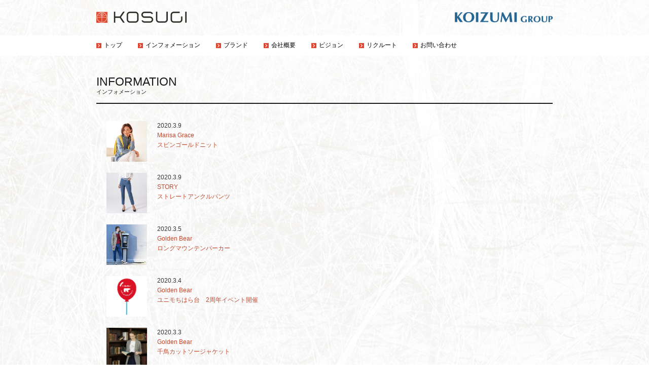

--- FILE ---
content_type: text/css
request_url: https://www.kosugi.jp/common/main1.css?ver=20200930
body_size: 21370
content:
@charset "utf-8";
@import "base.css?ver=20200930_2";

/* Layout
---------------------------------------------*/
h1 {
	width: 900px;
	font-size: 110%;
	font-weight: normal;
	color: #666;
	text-align: right;
	margin: 0 auto;
	padding: 30px 0;
}

h2 {
	font-size: 100%;
	font-weight: bold;
	line-height: 150%;
	color: #333;
	text-align: left;
	padding: 5px 20px;
}

h3 {
	font-size: 95%;
	font-weight: bold;
	line-height: 150%;
	color: #333;
	text-align: left;
	padding: 5px 20px;
}

h4 {
	font-size: 90%;
	font-weight: bold;
	line-height: 150%;
	color: #333;
	text-align: left;
	padding: 5px 20px;
}

h5 {
	font-size: 92%;
	font-weight: normal;
	line-height: 180%;
	color: #000;
	text-align: left;
	padding: 10px 20px;
}

h6 {
	font-size: 85%;
	font-weight: normal;
	line-height: 180%;
	color: #000;
	text-align: left;
	padding: 10px 20px;
}

#container {
	position: relative;
	width: 900px;
	margin: 0 auto;
	padding: 0;
}
@media screen and (max-width: 767px){
	#container {
    width: calc(100% - 30px);
    margin: 0 15px;
    border-top: 1px solid #6a6968;
	}
	#container.recruit-detail #secondary{
		border-top: 0;
	}
}
#container h1 {
	margin: 40px 0 10px 0;
	padding: 0;
}
@media screen and (max-width: 767px){
	#container h1 {
		width: 100%;
		margin-top: 28px;
		text-align: center;
	}
}
#content {
	position: relative;
	width: 900px;
	margin: 0 auto;
	padding-top: 20px;
	text-align: left;
}
@media screen and (max-width: 767px){
	#content {
		width: 100%;
		padding-top: 10px;
	}
}
#content p {
	font-size: 90%;
	line-height: 1.5;
	color: #333;
	text-align: left;
}

#content2 {
	position: relative;
	width: 700px;
	margin: 0 auto;
	padding: 20px 0;
}
@media screen and (max-width: 767px){
	#content2 {
		width: 100%;
	}
}
#content2 p {
	width: 670px;
	font-size: 85%;
	line-height: 150%;
	color: #333;
	text-align: left;
	margin-left: 20px;
	padding: 0 0 10px 20px;
}
@media screen and (max-width: 767px){
	#content2 p {
		width: 100%;
	}
}
.hr {
	width: 700px;
	height: 1px;
	border-top: 1px dotted #999;
	margin: 10px 0;
}
@media screen and (max-width: 767px){
	.hr {
		width: 100%;
	}
}
#primary {
	position: relative;
	float: left;
	width: 570px;
	margin: 0 0 0 20px;
	padding: 0;
}
@media screen and (max-width: 767px){
	#primary {
		width: 100%;
		float: none;
		margin-left: 0;
	}
}
#primary h2 {
	font-size: 95%;
	font-weight: bold;
	line-height: 150%;
	color: #333;
	text-align: left;
	margin: 10px 0;
	padding: 0;
}
#primary p {
	font-size: 90%;
	line-height: 180%;
	color: #333;
	text-align: left;
	margin: 0;
	padding: 0 20px 0 0;
}
@media screen and (max-width: 767px){
	#primary p {
		padding-right: 0;
	}
}
#primary .img {
	margin: 10px 0;
}
#primary .caption {
	font-size: 85%;
	line-height: 150%;
	color: #339;
	text-align: right;
	margin: 5px 0;
	padding: 0;
}
#primary .caption2 {
	font-size: 85%;
	line-height: 150%;
	color: #339;
	text-align: left;
	margin: 5px 0;
	padding: 0;
}

#primary .caption2 p {
	line-height: 150%;
	color: #339;
	text-align: left;
	margin: 5px 0;
	padding: 0;
}

#secondary {
	float: right;
	width: 280px;
	margin: 0;
	padding: 0;
}
@media screen and (max-width: 767px){
	#secondary {
		width: 100%;
		float: none;
		margin-bottom: 30px;
		margin-top: 50px;
	}
}
#secondary p {
	font-size: 87%;
	line-height: 160%;
	color: #333;
	text-align: left;
	border-bottom: 1px dotted #666;
	margin: 0;
	padding: 5px 0;
}
#secondary .side2 {
	font-size: 87%;
	line-height: 160%;
	color: #333;
	text-align: left;
	margin: 0;
	padding: 5px 0 0 0;
}
#secondary .img {
	margin: 20px 0 0 0;
}
@media screen and (max-width: 767px){
	#secondary img{
		width: 100%;
		max-width: 100%;
		height: auto;
	}
	#secondary img.button.only-sp{
		width: auto!important;
		height: 30px!important;
	}
}
#secondary2 {
	float: right;
	width: 280px;
	margin: 0;
	padding: 0;
}
#secondary2 p {
	font-size: 87%;
	line-height: 160%;
	color: #333;
	text-align: left;
	margin: 0;
	padding: 5px 0;
}
#secondary2 .img {
	margin: 20px 0 0 0;
}

#primary2 {
	position: relative;
	float: left;
	width: 600px;
	margin: 0;
	padding: 0;
}
#primary2 .main-img-recruit{
	height: auto;
	width: 590px;
}
@media screen and (max-width: 767px){
	#primary2{
		width: 100%;
		float: none;
	}
	#primary2:not(.vision) {
		margin-top: -16px;
	}
}
#primary2 h2 {
	font-size: 95%;
	font-weight: bold;
	line-height: 150%;
	color: #333;
	text-align: left;
	margin: 15px 0 10px 20px;
	padding: 0;
}
@media screen and (max-width: 767px){
	#primary2 h2 {
		font-size: 14px;
		margin-left: 0;
		margin-bottom: 6px;
		line-height: 1.7;
	}
	#primary2:not(.vision) h2:not(:first-child){
		margin-top: 2px;
	}
	#primary2.recruit{
		margin-top: 30px;
	}
}
#primary2 h3 {
	font-size: 90%;
	font-weight: bold;
	line-height: 150%;
	color: #333;
	text-align: left;
	margin: 40px 0 15px 20px;
	padding: 0;
}
@media screen and (max-width: 767px){
	#primary2 h3 {
		margin-left: 0;
		margin-top: 15px;
	}
	#primary2.vision h3{
    margin-top: 26px;
    margin-bottom: 5px;
	}
}
#primary2 p {
	font-size: 90%;
	line-height: 180%;
	color: #333;
	text-align: left;
	margin: 0;
	padding: 0 20px 0 20px;
}
@media screen and (max-width: 767px){
	#primary2 p {
		padding-left: 0;
		padding-right: 0;
		font-size: 14px;
	}
	#primary2 img:not([src$='title_sp_interviews.png']){
		width: 100%;
		max-width: 100%;
		height: auto;
	}
	#primary2 img[src$='banner_logo_195_60.gif']{
		display: block;
		width: auto;
		height: auto;
		max-width: 100%;
		margin: 0 auto;
	}
	#primary2 img[src$='allow_icon.gif'],
	#primary2 img[src$='spacer.gif']{
		width: auto;
		max-width: 100%;
		height: auto;
	}
	#primary2 img[src$='allow_icon.gif']{
		height: 12px;
	}
}
#primary2 .hr {
	width: 590px;
	height: 1px;
	border-top: 1px solid #666;
	margin: 10px 0;
}
@media screen and (max-width: 767px){
	#primary2 .hr {
		width: 100%;
	}
}

blockquote {
	margin-left: 20px;
	margin-right: 15px;
	background: #eee url(/common/img/quote.gif) no-repeat 10px 10px;
	padding: 25px;
	font-size: 90%;
	font-family: "ヒラギノ角ゴ Pro W3","Hiragino Kaku Gothic Pro",Meiryo,"メイリオ",Helvetica,Sans-Serif;
	text-align: left;
  line-height: 1.5;
}

#primary blockquote p {
  padding: 0;
  font-size: inherit;
  line-height: inherit;
}

@media screen and (max-width: 767px){
	blockquote {
		margin-left: 0;
		margin-right: 0;
		background-size: 15px 15px;
	}
}
/* Recruit Icon------------*/
#primary2 .section {
	clear: both;
	float: left;
	display: inline;
	width: 540px;
	margin-top: 40px;
	margin-left: 20px;
	margin-right: auto;
	margin-bottom: 30px;
	text-align: left;
}
#primary2 .section .title {
	clear: both;
	margin-bottom: 30px;
}
#primary2 .section .fleft {
	float: left;
	width: 245px;
	font-size: 80%;
	font-weight: normal;
	line-height: 160%;
	color: #333;
	text-align: left;
	margin: 0;
}
#primary2 .section .fleft2 {
	float: left;
	width: 295px;
	font-size: 80%;
	font-weight: normal;
	line-height: 160%;
	color: #333;
	text-align: left;
	margin: 0;
}
#primary2 .map {
	margin: 5px 20px;
	overflow: hidden;
}
#primary2 .map iframe{ border: 0; }
@media screen and (max-width: 767px){
	#primary2 .map {
		margin: 5px 0;
		position: relative;
		padding-bottom: 62.5%;
		height: 0;
		overflow: hidden;
	}
	#primary2 .map iframe {
		position: absolute;
		top: 0;
		left: 0;
		width: 100% !important;
		height: 100% !important;
	}
}
/* @end */

.list {
	clear: both;
	width: 680px;
	margin-top: 0;
	margin-left: 20px;
	margin-right: 0;
	margin-bottom: 5px;
}
.list dl {
	width: 20px;
	float:left;
}
.list dl dt {
	padding: 0;
}
.list2 {
	float:left;
	width: 660px;
	margin-bottom: 5px;
}
.list2 dt {
	float: left;
	width: 660px;
	font-size: 85%;
	line-height: 160%;
	color: #333;
	text-align: left;
}
.listline {
	width: 680px;
	height: 1px;
	margin: 10px auto;
	border-bottom: dotted 1px #fff;
}

.pololist {
	clear: both;
	width: 480px;
	margin: 0;
	padding: 10px 0;
}
.pololist dl {
	float:left;
	width: 70px;
	margin-right: 10px;
}
.pololist dl dt {
	padding: 0;
	font-size: 83%;
	line-height: 140%;
	color: #333;
	text-align: left;
}
.pololist2 {
	float:left;
	width: 400px;
	margin-bottom: 2px;
}
.pololist2 dt {
	float: left;
	width: 400px;
	font-size: 83%;
	line-height: 140%;
	color: #333;
	text-align: left;
}

/* info 共通ブロック部分------------*/
.sublist {
	width: 280px;
	margin-top: 10px;
	padding: 0;
}
@media screen and (max-width: 767px){
	.sublist {
		width: 100%;
	}
}
.sublist dl {
	width: 80px;
	float: left;
	padding: 0;
	margin: 0 20px 0 0;
}
.sublist dl dd{
	display: none;
}
.sub dl dt{
	font-size: 85%;
	line-height: 160%;
	color: #333;
	text-align: left;
	margin: 0;
	padding: 0;
}
.sublist2 {
	float: left;
	width: 185px;
}
.sublist2 dt {
	float: left;
	width: 185px;
	font-size: 85%;
	line-height: 160%;
	color: #333;
	text-align: left;
}
.sublist2 dd{
	display: none;
}
.subline {
	clear: both;
	width: 280px;
	height: 1px;
	margin: 10px 0;
	padding-bottom: 10px;
	border-bottom: dotted 1px #999;
}
@media screen and (max-width: 767px){
	.subline {
		width: 100%;
	}
}
@media screen and (max-width: 767px){
	.box-archive-link{
		text-align: right;
		padding-top: 5px;
	}
	.box-archive-link img{
		height: 30px;
	}
}
/* info 共通ブロック部分ここまで------------*/

/* Information Pull down ----*/
.menu {
	position: relative;
	width: 280px;
	height: 30px;
	text-align: left;
	font-size: 80%;
	font-weight: normal;
	height: 1.5em;
	margin-top: 10px;
	margin-left: auto;
	margin-right: auto;
	margin-bottom: 0;
}
#menu1 {
	position:absolute;
	left: 0;
	top: 0;
}
.menu a {
	color: #c5472c;
	background-color: #fff;
	text-decoration: none;
	display: block;
	width: 280px;
	line-height: 1.5em;
}
.menu a:hover {
	background-color: #fc9;
}
.menuhead {
	height: 25px;
	font-size: 110%;
	font-weight: normal;
	padding-top: 5px;
	background-image: url("img/base.png");
	margin-bottom: 5px;
}
.submenu {
	visibility: hidden;
	position: absolute;
	left: 0
}
.submenu a {
	background-color: #fff;
	border-top: solid 1px #fff;
}
.menu span {
	color: #c5e1ed;
	display: none;
}
/* @end */

.popup {
	width: 1280px;
	height: 5660px;
	margin-top: 10px;
	margin-left: auto;
	margin-right: auto;
	margin-bottom: 20px;
	padding: 10px;
	background-color: #fff;
	font-size: 90%;
	line-height: 150%;
	text-align: left;
	color: #333;
}

.comlist {
	clear: both;
	width: 560px;
	margin-top: 10px;
	margin-left: 20px;
	margin-right: 0;
	margin-bottom: 5px;
}
@media screen and (max-width: 767px){
	.comlist {
		width: 100%;
		margin-left: 0;
		margin-top: 0;
		margin-bottom: 0;
	}
}
.comlist dl {
	width: 120px;
	float:left;
}
@media screen and (max-width: 767px){
	.comlist dl {
		width: 100%;
		float: none;
		display: inline-block;
	}
	.comlist dl.comlist2:last-of-type{
		margin-bottom: 0;
	}
}
.comlist dl dt {
	font-size: 85%;
	line-height: 160%;
	color: #333;
	text-align: left;
	padding: 0;
}
.comlist dl dd{ display: none; }
@media screen and (max-width: 767px){
	.comlist dl.comlist2 dt{
		padding-left: 15px;
    margin-top: 5px;
	}
}
.comlist2 {
	float:left;
	width: 440px;
	margin-bottom: 5px;
}
@media screen and (max-width: 767px){
	.comlist2 {
		width: 100%;
	}
}
.comlist2 dt {
	float: left;
	width: 440px;
	font-size: 85%;
	line-height: 160%;
	color: #333;
	text-align: left;
}
@media screen and (max-width: 767px){
	.comlist2 dt {
		width: 100%;
	}
}
.comline-top {
	clear: both;
	width: 560px;
	height: 1px;
	margin-top: 0;
	margin-left: 20px;
	margin-right: 0;
	margin-bottom: 0;
	padding-top: 5px;
	border-top: dotted 1px #999;
}
@media screen and (max-width: 767px){
	.comline-top {
		width: 100%;
		margin-left: 0;
		margin-top: -3px;
	}
}
.comline {
	clear: both;
	width: 560px;
	height: 1px;
	margin-top: 0;
	margin-left: 20px;
	margin-right: 0;
	margin-bottom: 0;
	padding-bottom: 5px;
	border-bottom: dotted 1px #999;
}
@media screen and (max-width: 767px){
	.comline {
		width: 100%;
		margin-left: 0;
		margin-bottom: 5px;
	}
}
/* Info テーブル
-----------------------------------*/
.table_01 {
	width: 100%;
	border-collapse: collapse;
}
.table_01 tr {
	width: 540px;
	padding: 6px;
	text-align: left;
	vertical-align: top;
	background-color: #fff;
	border: none;
}
.table_01 td {
	font-size: 85%;
	color: #333;
	text-align: left;
	padding: 6px;
	background-color: #fff;
	border: none;
}

/* Footer
-----------------------------------*/
#footer {
	clear: both;
	width: 100%;
	background-color: #fff;
	text-align: center;
	margin-top: 80px;
	padding-bottom: 30px;
}
@media screen and (max-width: 767px){
	#footer {
		padding: 0 15px;
		margin-top: 15px;
	}
}
#footer .inner {
	width: 900px;
	margin: 0 auto;
	padding: 30px 0;
}
@media screen and (max-width: 767px){
	#footer .inner {
		width: 100%;
	}
}
#footer .section {
	width: 900px;
	margin: 0 auto;
	padding: 0 0 10px 0;
	text-align: left;
	border-bottom: 1px solid #999;
}
@media screen and (max-width: 767px){
	#footer .section {
		width: 100%;
		border-bottom: 0;
		padding-bottom: 25px;
	}
}
#footer .section ul li {
	margin: 0 20px 30px 0;
	float: left;
	width: 210px;
	font-size: 80%;
	font-weight: normal;
	line-height: 150%;
	color: #fff;
	text-align: left;
}
@media screen and (max-width: 767px){
	#footer .section ul li {
		width: 100%;
		margin-right: 0;
		padding: 0;

	}
	#footer .section ul li img{
		width: 100%;
		max-width: 100%;
		height: auto;
	}
	#footer .section ul li:not(:last-of-type){
		margin-bottom: 15px;
	}
}
#footer .section ul li.last {
	margin-right: 0;
}
@media screen and (max-width: 767px){
	#footer .section ul li.last {
		margin-bottom: 0;
	}
}

#footer .section2 {
	margin: 0 auto;
	width: 900px;
	text-align: left;
	padding: 0 0 10px 0;
}
#footer .section2 p.title{
	font-size: 18px;
	border-bottom: 1px solid #000;
	padding-bottom: 2px;
	margin-bottom: 10px;
}
@media screen and (max-width: 767px){
	#footer .section2 {
		width: 100%;
	}
	#footer .section2 img[src$="gray_line.gif"]{
		display: none;
	}
}
#footer .section2 img[src$="icon01.gif"]{
	height: 12px;
	position: relative;
	top: -2px;
}
#footer .section2 ul li {
	margin: 0 30px 30px 0;
	float: left;
	width: 280px;
	/* height: 275px; */
	font-size: 80%;
	font-weight: normal;
	line-height: 260%;
	color: #fff;
	text-align: left;
	border-bottom: 1px solid #000;
}
@media screen and (max-width: 767px){
	#footer .section2 ul li {
		width: 100%;
	}
	#footer .section2 ul li p{
		display: block;
	}
	#footer .section2 ul li p:not(:last-of-type){
		border-bottom: 1px solid #000;
	}
}
#footer .section2 li a {
	color: #000;
	text-decoration: none;
}
#footer .section2 li a:hover {
	color: #000;
	text-decoration: underline;
}
#footer .section2 ul li.last {
	margin-right: 0;
}

#footer .section .hr {
	width: 280px;
	margin: 0;
	padding: 10px 0;
	border-middle: 1px solid #999;
}

@media screen and (max-width: 767px){
	#footer .section .hr {
		width: 100%;
	}
}
#footer .inner .fleft {
	float: left;
	display: inline;
	width: 300px;
	font-size: 75%;
	font-weight: normal;
	line-height: 140%;
	color: #000;
	text-align: left;
	padding: 10px 0 15px 0;
}
@media screen and (max-width: 767px){
	#footer .inner .fleft {
		width: 100%;
		float: none;
		padding: 20px 0 15px 0;
		display: block;
		text-align: center;
	}
	#footer .inner .fleft br{ display: none; }
}
#footer .inner ul.fright {
	float: right;
}
@media screen and (max-width: 767px){
	#footer .inner ul.fright {
		float: none;
	}
}
#footer .inner ul.fright li {
	float: right;
	display: inline;
	padding: 7px 0 0 0;
}
@media screen and (max-width: 767px){
	#footer .inner ul.fright li {
		float: none;
		display: inline-block;
		padding: 7px 10px 0;
	}
}
#footer p {
	font-size: 100%;
	font-weight: normal;
	line-height: 170%;
	color: #000;
	text-align: left;
	padding-top: 5px;
	padding-bottom: 10px;
}
/* @end */

#footer2 {
	clear: both;
	width: 100%;
	background-color: #4d4d4d;
	text-align: center;
	margin-top: 80px;
	padding-bottom: 55px;
}
#footer2 .inner {
	width: 900px;
	margin: 0 auto;
	padding: 30px 0;
}
@media screen and (max-width: 767px){
	#footer2 .inner {
		width: 100%;
	}
}
#footer2 .section {
	width: 900px;
	margin: 0 auto;
	padding: 0 0 10px 0;
	text-align: left;
}
@media screen and (max-width: 767px){
	#footer2 .section {
		width: 100%;
	}
}
#footer2 .section ul li {
	margin: 0 20px 30px 0;
	float: left;
	width: 210px;
	font-size: 80%;
	font-weight: normal;
	line-height: 150%;
	color: #fff;
	text-align: left;
}
#footer2 .section ul li.last {
	margin-right: 0;
}

#footer2 .section2 {
	margin: 0 auto;
	width: 900px;
	text-align: left;
}
#footer2 .section2 ul li {
	margin: 0 30px 30px 0;
	float: left;
	width: 280px;
	height: 250px;
	font-size: 80%;
	font-weight: normal;
	line-height: 260%;
	color: #fff;
	text-align: left;
	border-bottom: 1px solid #999;
}
#footer2 .section2 li a {
	color: #fff;
	text-decoration: none;
}
#footer2 .section2 li a:hover {
	color: #fff;
	text-decoration: underline;
}
#footer2 .section2 ul li.last {
	margin-right: 0;
}

#footer2 .section .hr {
	width: 280px;
	margin: 0;
	padding: 10px 0;
	border-middle: 1px solid #999;
}

#footer2 .inner .fleft {
	float: left;
	display: inline;
	width: 300px;
	font-size: 75%;
	font-weight: normal;
	line-height: 140%;
	color: #fff;
	text-align: left;
	padding: 10px 0 15px 0;
}
#footer2 .inner ul.fright {
	float: right;
}
#footer2 .inner ul.fright li {
	float: right;
	display: inline;
	padding: 7px 0 0 0;
}

#footer2 p {
	font-size: 100%;
	font-weight: normal;
	line-height: 170%;
	color: #fff;
	text-align: left;
	padding-top: 5px;
	padding-bottom: 10px;
}
/* @end */


ul {
	padding:0;
}
li {
	list-style: none;
	text-align: left;
	margin: 0 auto;
	padding: 5px 0px;
}
.footer {
	width: 100%;
	margin: 0 auto;
	padding: 0;
	text-align: left;
}


/* info
-----------------------------------*/
.sec-info { padding: 4px 20px 30px;}
@media screen and (max-width: 767px){
	.sec-info{
		padding: 4px 0 30px;
	}
}
	.sec-info .list-info { margin-bottom: 95px;}
	@media screen and (max-width: 767px){
		.sec-info .list-info {
			margin-bottom: 32px;
		}
	}
    .sec-info .list-info .item {
      overflow: hidden;
      width: 100%;
      margin-bottom: 22px;
		}
		@media screen and (max-width: 767px){
			.sec-info .list-info .item {
				margin-bottom: 25px;
			}
		}
      .sec-info .list-info .box-image {
        float: left;
        width: 80px;
        margin-right: 20px;
			}
			.sec-info .list-info .box-image img{
				max-width: 100%;
				width: 100%;
				height: auto;
			}
      .sec-info .list-info .box-detail {
        overflow: hidden;
        font-size: 85%;
        line-height: 160%;
        color: #333;
        text-align: left;
			}
			@media screen and (max-width: 767px){
				.sec-info .list-info .box-detail {
					font-size: 14px;
				}
				.sec-info .list-info .box-detail a{
					line-height: 1.9;
					display: inline-block;
    			padding: 3px 0px;
				}
			}
				.sec-info .list-info .box-detail .date { display: block;}

/* pager */
.mod-pager {
  display: -webkit-flex;
  display: -moz-flex;
  display: -ms-flex;
  display: -o-flex;
  display: flex;
  -webkit-justify-content: center;
  justify-content: center;
  color: #333;
  font-size: 16px;
  font-weight: bold;
  line-height: 1.5;
}
@media screen and (max-width: 767px){
	.mod-pager {
		margin-bottom: 11px;
	}
}
  .mod-pager .pagenavi {
    display: -webkit-flex;
    display: -moz-flex;
    display: -ms-flex;
    display: -o-flex;
    display: flex;
    -webkit-justify-content: center;
    justify-content: center;
    color: #333;
    font-size: 16px;
    font-weight: bold;
    line-height: 1.5;
  }
  .mod-pager .pagenavi .page-numbers,
  .mod-pager .pagenavi .dots {
    min-width: 34px;
    padding: 8px 2px;
    border: 1px solid #b5b5b5;
    box-sizing: border-box;
    text-align: center;
    font-size: 11px;
    margin: 0px 2px;
    font-weight: normal;
    color: #b5b5b5;
  }

  .mod-pager .pagenavi .current,
  .mod-pager .pagenavi a.page-numbers:hover {
    background-color: #b5b5b5;
    color: #fff;
    text-decoration: none;
  }
  .mod-pager .pagenavi .prev,
  .mod-pager .pagenavi .next {
    padding-left: 11px;
    padding-right: 11px;
  }
_:-ms-fullscreen, :root .mod-pager .pagenavi .prev,
_:-ms-fullscreen, :root .mod-pager .pagenavi .next {
  padding-top: 13px;
  padding-bottom: 0;
}

/* info-detail
-----------------------------------*/
#primary.sec-info-detail img {}
@media screen and (max-width: 767px){
	#primary.sec-info-detail {
		/* border-bottom: 1px solid #333; */
		margin-bottom: 8px;
	}
}
  #primary.sec-info-detail h2 { margin-bottom: 30px;}
  #primary.sec-info-detail img {
    margin: 10px 0;
		height: auto;
}
	@media screen and (max-width: 767px){
		#primary.sec-info-detail img{
			width: 100%;
			max-width: 100%;
		}
	}
.nav-side-info .box-title {
  overflow: hidden;
  padding-top: 4px;
  padding-bottom: 9px;
  border-bottom: 1px solid #000;
  margin-bottom: 10px;
}
@media screen and (max-width: 767px){
	.nav-side-info .box-title{
		padding-bottom: 12px;
	}
	.nav-side-info .box-title img {
		width: auto!important;
	}
	.nav-side-info .box-title img.title{
		position: relative;
		top: 9px;
	}
}
  .nav-side-info .box-title .title { float: left;}
  .nav-side-info .box-title .button { float: right;}
  .nav-side-info .box-title .button:hover { opacity: 0.7;}

/* 404
-----------------------------------*/
.sec-404 { padding: 40px 0;}
.sec-404 .title-404 {
  text-align: center;
  font-size: 160%;
  margin-bottom: 40px !important;
}
.sec-404 .text-404 { text-align: center !important;}





--- FILE ---
content_type: text/css
request_url: https://www.kosugi.jp/common/base.css?ver=20200930_2
body_size: 12141
content:
@charset "utf-8";

/* Browser Default Initialization
---------------------------------------------*/
*{
	margin:0;
	padding:0;
	zoom:1;
}
/* @end */

@media screen and (max-width: 767px){
	* { box-sizing: border-box; -webkit-box-sizing: border-box;}
}

table {
	border-collapse: collapse;
	border-spacing: 0;
}
fieldset, img {
	border: 0 none;
	vertical-align: middle;
}
li {
	display: inline;
	list-style-type: none;
}
br {
	letter-spacing: 0;
}
h1, h2, h3, h4, h5, h6 {
	font-size: 100%;
	font-weight: normal;
}
img{
	max-width: 100%;
}
/* @end */

/* Basic style
---------------------------------------------*/
.clearfix:after{/*for modern browser*/
	content: ".";
	display: block;
	height: 0px;
	clear: both;
	visibility: hidden;
}
html>/**/body {
	overflow: -moz-scrollbars-vertical;
}
html:first-child body {
	min-height:100%;
	padding-bottom:1px;
}
* html .clearfix {
	display: inline-table;
	/*\*/display:block;/**/
}
.clear_both {
	clear: both;
}
img {
	border: none;
	-ms-interpolation-mode: bicubic;
}

body {
	background: #ffffff;
	color: #333333;
	font: 90%/1.231 Verdana,Arial,"小塚ゴシック Pro R","Kozuka Gothic Pro R","メイリオ","Meiryo","ヒラギノ角ゴ Pro W3","Hiragino Kaku Gothic Pro",sans-serif;
	*font-size:small;
	*font:x-small;
	line-height:1.5;
	text-align:center;
}

a:link { color: #c5472c; text-decoration: none; }
a:visited { color: #c5472c; text-decoration: none; }
a:hover { color: #c5472c ; text-decoration: underline; opacity: 0.8; }

.tx16 { font-size: 16px; line-height: 140%; color: #333; }
.tx14b { font-size: 14px; line-height: 140%; color: #03c; }
.tx14 { font-size: 14px; line-height: 140%; color: #333; }
.tx12r { font-size: 12px; line-height: 150%; color: #c06; }
.tx12 { font-size: 12px; line-height: 150%; color: #333; }
.tx11 { font-size: 11px; line-height: 150%; color: #333; }
.tx10 { font-size: 10px; line-height: 160%; color: #333; }


/* ==========================================================
 style
========================================================== */
.s-fw-n     { font-weight: normal;}
.s-fw-b     { font-weight: bold;}
.s-ta-l     { text-align: left !important;}
.s-ta-c     { text-align: center !important;}
.s-ta-r     { text-align: right !important;}
.s-va-t     { vertical-align: top !important;}
.s-va-m     { vertical-align: middle !important;}
.s-va-b     { vertical-align: bottom !important;}
.s-ov-h     { overflow: hidden;}
.s-clear    { clear: both;}
.s-hide     { display: none;}
.s-txt-hide { text-indent: 100%; white-space: nowrap; overflow: hidden;}
.s-bg-n     { background: none !important;}
.s-bg-gray     { background-color: #f7f7f7 !important;}
.s-mt-00    { margin-top: 0 !important;}
.s-mt-05    { margin-top: 5px !important;}
.s-mt-10    { margin-top: 10px !important;}
.s-mt-15    { margin-top: 15px !important;}
.s-mt-20    { margin-top: 20px !important;}
.s-mt-25    { margin-top: 25px !important;}
.s-mt-30    { margin-top: 30px !important;}
.s-mt-35    { margin-top: 35px !important;}
.s-mt-40    { margin-top: 40px !important;}
.s-mb-00    { margin-bottom: 0 !important;}
.s-mb-05    { margin-bottom: 5px !important;}
.s-mb-10    { margin-bottom: 10px !important;}
.s-mb-15    { margin-bottom: 15px !important;}
.s-mb-20    { margin-bottom: 20px !important;}
.s-mb-25    { margin-bottom: 25px !important;}
.s-mb-30    { margin-bottom: 30px !important;}
.s-mb-35    { margin-bottom: 35px !important;}
.s-mb-40    { margin-bottom: 40px !important;}
.s-ml-00    { margin-left: 0 !important;}
.s-ml-05    { margin-left: 5px !important;}
.s-ml-10    { margin-left: 10px !important;}
.s-ml-15    { margin-left: 15px !important;}
.s-ml-20    { margin-left: 20px !important;}
.s-ml-25    { margin-left: 25px !important;}
.s-ml-30    { margin-left: 30px !important;}
.s-ml-35    { margin-left: 35px !important;}
.s-ml-40    { margin-left: 40px !important;}
.s-mr-00    { margin-right: 0 !important;}
.s-mr-05    { margin-right: 5px !important;}
.s-mr-10    { margin-right: 10px !important;}
.s-mr-15    { margin-right: 15px !important;}
.s-mr-20    { margin-right: 20px !important;}
.s-mr-25    { margin-right: 25px !important;}
.s-mr-30    { margin-right: 30px !important;}
.s-mr-35    { margin-right: 35px !important;}
.s-mr-40    { margin-right: 40px !important;}
.s-fz-50 { font-size: 50px;}
.s-ff-helvetica { font-family: Helvetica, sans-serif;}
.s-no-underline { text-decoration: none !important;}
.s-hover-underline:hover { text-decoration: underline !important;}

/* ==========================================================
 rwd switch
========================================================== */
/* pc
---------------------------------------------------------- */
.only-pc {}
.only-tb,
.only-sp,
.no-pc { display: none !important;}
.no-tb {}
.no-sp {}
/* tb
---------------------------------------------------------- */
/* @media screen and (max-width: 767px) {
.only-pc,
.no-tb    { display: none !important;}
.only-tb,
.no-pc    { display: block !important;}
img.only-tb,
img.no-pc { display: block !important;}
} */
/* sp
---------------------------------------------------------- */
@media screen and (max-width: 767px) {
.only-pc,
.no-sp,
.only-tb,
img.only-tb  { display: none !important;}
.only-sp,
.no-pc,
.no-tb     { display: block !important;}
img.only-sp,
img.no-pc,
img.no-tb  { display: inline-block !important;}
}
/* @end */

#wrapper {
	min-width: 980px;
	overflow: hidden;
	background-image: url(/common/img/bg_img.jpg);
	background-size: cover;
	background-repeat: no-repeat;
}
@media screen and (max-width: 767px){
	#wrapper {
		width: 100%;
		min-width: auto;
		background: url(/common/img/bg_img.jpg) repeat top left;
		background-size: 100% 100%;
		height: 100%;
		overflow: hidden;
	}
}
#header {
	width: 100%;
	height: 70px;
	padding: 0;
}
@media screen and (max-width: 767px){
	#header {
		height: 50px;
		position: fixed;
		background-image: url(/common/img/bg_img.jpg);
		z-index: 10;
	}
	#header img {
		/* height: 26px; */
	}
}
#header .inner {
	position: relative;
	width: 900px;
	margin: 0 auto;
}
@media screen and (max-width: 767px){
	#header .inner{
		width: 100%;
		padding: 0 15px;
		-webkit-transition: -webkit-transform .3s;
		transition: -webkit-transform .3s;
		transition: transform .3s;
		transition: transform .3s, -webkit-transform .3s;
	}
	#header .inner.is-open{
		-webkit-transform: translateX( calc(-100% + 53px ) );
		transform: translateX( calc(-100% + 53px ) );
	}
}
#header .inner .fleft {
	float: left;
	display: inline;
	width: 178px;
	padding-top: 23px;
}
@media screen and (max-width: 767px){
	#header .inner .fleft {
		padding-top: 12px;
	}
}
#header .inner .fright {
	float: right;
	display: inline;
	width: 193px;
	padding-top: 23px;
}
@media screen and (max-width: 767px){
	.box-hamburger-01{
		width: 53px;
		height: 50px;
		padding: 10px 14px;
		display: -webkit-box;
		display: -webkit-flex;
		display: -ms-flexbox;
		display: flex;
		-webkit-flex-wrap: wrap;
		-ms-flex-wrap: wrap;
		flex-wrap: wrap;
		-webkit-box-pack: center;
		-webkit-justify-content: center;
		-ms-flex-pack: center;
		justify-content: center;
		-webkit-box-align: center;
		-webkit-align-items: center;
		-ms-flex-align: center;
		align-items: center;
		z-index: 10;
		position: absolute;
		right: 0;
		top: 0;
		-webkit-transition: -webkit-transform 2s;
		transition: -webkit-transform 2s;
		transition: transform 2s;
		transition: transform 2s, -webkit-transform 2s;
	}
	.box-hamburger-01 span{
		width: 100%;
		height: 4px;
		display: block;
		background: #1a1a1a;
		margin: 4px 0;
	}
}
.btn-cmn-pagetop{
	display: none;
}
@media screen and (max-width: 767px){
	.btn-cmn-pagetop{
		width: 36px;
		height: 36px;
		position: fixed;
		right: 15px;
		bottom: 45px;
		z-index: 20;
	}
	.btn-cmn-pagetop a img{
		width: 36px;
		height: 36px;
	}
}

/* Navigation--------------*/
#navigation {
	width: 100%;
	height: 40px;
	color: #000;
	background-color: #fff;
	margin-top: 0;
}
@media screen and (max-width: 767px){
	#navigation {
		position: fixed;
		top: 0;
		left: calc(100% + 15px);
		z-index: 10;
		transition: transform .3s;
	}
	#navigation.is-open{
		transform: translateX(calc(-100% + 53px - 15px));
	}
}
#navigation .inner {
	position: relative;
	width: 900px;
	margin: 0 auto;
}
@media screen and (max-width: 767px){
	#navigation .inner{
		width: 100%;
		position: relative;
		z-index: 10;
	}
}
#navigation .inner .fleft {
	/* width: 755px; */
	float: left;
	display: inline;
	margin-left: 0;
}
@media screen and (max-width: 767px){
	#navigation .inner .fleft {
		width: calc(100% - 51px );
		overflow-y: auto;
		background: #fff;
	}

}
#navigation .inner ul .fleft {
	float: left;
	display: inline;
	margin-left: 0;
	padding: 0;
}
#navigation .inner ul.fleft li {
	float: left;
	height: 40px;
	margin-left: 0;
	padding: 0;
}
#navigation .inner ul.fleft li {
	position: relative;
}
#navigation .inner ul.fleft li::after{
	content: '';
	width: 10px;
	height: 10px;
	display: block;
	background: url(/images/allow_icon.gif) no-repeat;
	background-size: 10px;
	position: absolute;
	left: 0;
	top: 50%;
	-webkit-transform: translateY(-50%);
	transform: translateY(-50%);
}
#navigation .inner ul.fleft li span{
	display: block;
	padding: 12px 31px 11px 15px;
	font-size: 85%;
	line-height: 140%;
	margin-top: -1px;
}
@media screen and (min-width:0\0) and (min-resolution: +72dpi) {
	#navigation .inner ul.fleft li span{
		margin-top: 5px;
	}
}
#navigation .inner ul.fleft li > a{
	display: block;
	width: 100%;
	color: #000;
}
#navigation .inner ul.fleft li > span{
	font-weight: bold;
}
#navigation .inner ul.fleft li > a:hover{
	text-decoration: none;
	opacity: 0.7;
}
#navigation .inner ul.fleft li > span{
	font-weight: bold;
}
@media screen and (max-width: 767px){
	#navigation .inner ul.fleft li {
		width: 100%;
		height: auto;
		background: #fff;
		color: #4d4d4d;
		font-weight: bold;
		border-bottom: 1px solid #4d4d4d;
		display: -webkit-box;
		display: -webkit-flex;
		display: -ms-flexbox;
		display: flex;
		-webkit-flex-wrap: wrap;
		-ms-flex-wrap: wrap;
		flex-wrap: wrap;
		-webkit-box-align: center;
		-webkit-align-items: center;
		-ms-flex-align: center;
		align-items: center;	
	}
	#navigation .inner ul.fleft li::after{
		width: 7px;
		height: 11px;
		background: url(/common/img/ico_nav_arrow_02.png) no-repeat;
		background-size: 7px 11px;
		left: auto;
		right: 17px;
	}
	#navigation .inner ul.fleft li span{
		width: 100%;
		padding: 19px 0 19px 15px;
		margin: 0;
		font-size: 14px;
		line-height: 1.5;
		text-align: left;
	}
	#navigation .inner ul.fleft li > a:hover{
		opacity: 1.0;
	}
	#navigation .inner ul.fleft li a > span{
		color: #4d4d4d;
		font-weight: bold;
	}
}
#navigation .inner .fright {
	float: right;
	display: inline;
	width: 179px;
}
/* @end */

img[src$="allow_icon.gif"]{
	width: 12px;
	height: 12px;
	position: relative;
	top: -1px;
}

@media screen and (max-width: 767px){
	#container{
		margin-top: 50px!important;
	}
}

/* WYSIWYG
---------------------------------------------------------- */
.box-image-left{

}
.box-image-left img{
	float: left;
	margin-right: 20px;
}
.box-image-right{

}
.box-image-right img{
	float: right;
	margin-left: 20px;
}

/* c-heading-01
---------------------------------------------------------- */
.c-heading-01 {
	height: 53px;
	border-bottom: 2px solid #191919;
	text-align: left;
	color: #1a1a1a;
}
	.c-heading-01 .ttl {
		display: block;
		font-size: 23px;
		line-height: 1;
	}
		.c-heading-01 .txt {
			display: block;
			margin-top: 3px;
			margin-top: 10px\0;
			font-size: 11px;
			line-height: 1;
		}

@media screen and (max-width: 767px){
	.c-heading-01 {
		height: 50px;
		width: auto !important;
		margin-left: 15px !important;
		margin-right: 15px !important;
		text-align: center;
	}
		.c-heading-01 .ttl {
			font-size: 24px;
		}
			.c-heading-01 .txt {
				margin-top: 6px;
				font-size: 10px;
			}
}
/* c-heading-02
---------------------------------------------------------- */
.c-heading-02 {
	padding-bottom: 8px;
	border-bottom: 1px solid #1a1a1a;
	font-size: 14px;
	font-weight: bold;
	line-height: 1;
}

@media screen and (max-width: 767px){
	.c-heading-02 {
		font-size: 14px;
	}
}


--- FILE ---
content_type: application/javascript
request_url: https://www.kosugi.jp/common/common.js
body_size: 4862
content:
$(function(){
  setViewport();
  chkScreenSize();
  navSwapimage();
  hamBurgerMenu();
  footerMatchHeight();
  spMenuAutoHeight();
  pageTop();
  link_jump();
  pageScroll();
});
/* ----------------------------------------------------------
Variables
---------------------------------------------------------- */
var MQ = "PC";
var oldMQ  = MQ;
var $window = $(window); 
var screenFixed = false;  
/* ----------------------------------------------------------
Check screen size
---------------------------------------------------------- */
var chkScreenSize = function () {
var winWidth = $window.outerWidth();
if (winWidth > 767) {
  MQ = "PC";
}
else {
  MQ = "SP";
}

// trigger custom event when breakpoint change
if (oldMQ !== MQ) {
  oldMQ = MQ;
  $window.trigger("breakpointChange");
}
};

$window.resize(chkScreenSize);  
/* ----------------------------------------------------------
setViewport
---------------------------------------------------------- */
var setViewport = function(){
var vp_size = 1440;
var ipad_device = /iPad/.test(navigator.userAgent) && !window.MSStream;

var md = new MobileDetect(window.navigator.userAgent);

$('meta[name="viewport"]').remove();
if(ipad_device == true || md.tablet() || md.is('NexusTablet')){
  $('<meta name="viewport" content="width='+ vp_size + ',user-scalable=yes">').insertAfter('head title');
}else {
  $('<meta name="viewport" content="width=device-width, initial-scale=1.0, minimum-scale=1.0">').insertAfter('head title');
}
}  

var navSwapimage = function(){
$('#navigation li a img').each(function(){
    var img = $(this);
    var src_off = img.attr('src');
    var src_on = src_off.replace(/^(.+)_off(\.[^\.]+)$/, '$1_on$2');
    $('<img />').attr('src', src_on);
    img.hover(function(){
        img.attr('src', src_on);
    },function(){
        img.attr('src', src_off);
    });
});
}

var hamBurgerMenu = function(){
$('.box-hamburger-01').click(function(){
  $('#header .inner').toggleClass('is-open');
  $('#navigation').toggleClass('is-open');
});
}

var footerMatchHeight = function(){
$('#footer .section2 ul li').matchHeight();
$('.sec-top-info .list-top-info .box-detail > a').matchHeight();
}

var spMenuAutoHeight = function(){
  if(MQ == 'SP'){
    $('#navigation .inner .fleft').height($(window).innerHeight()); 
  } else {
    $('#navigation .inner .fleft').height('auto'); 
  }
}
$window.resize(spMenuAutoHeight); 
/* ----------------------------------------------------------
pageTop fade
---------------------------------------------------------- */
var pageTop = function(){
  var quickLinks = $(".btn-cmn-pagetop");
  $(window).scroll(function () {
    if($(this).scrollTop() > 200) {
      if(MQ == "SP"){
        quickLinks.fadeIn();
      }
    }
    else {
      if(MQ == "SP"){
        quickLinks.fadeOut();
      }
    }
  });
  if(MQ == "PC"){
    quickLinks.hide();
  }
}
$window.resize(pageTop);  
/* ----------------------------------------------------------
link_jump
---------------------------------------------------------- */
var link_jump = function(){
var hash = window.location.hash;
  if(hash && $(hash).length > 0 && !$(hash).hasClass('js-tab-box')) {
    var headerH = (MQ == "PC") ? '0' : '69';
    var targetY = $(hash).offset().top;
    var targetYCount = targetY - headerH;
    $(window).scrollTop(0);
    $('body,html').animate({scrollTop:targetYCount}, 1000, 'swing');
  }
}
/* ----------------------------------------------------------
pageScroll
---------------------------------------------------------- */
var pageScroll = function(){
  $('.js-scroll').click(function() {
    var speed = 400; // スクロールスピード
    var href= $(this).attr("href");
    var target = $(href == "#" || href == "" ? 'html' : href);
    var headerH = $('#header').height();
    var position = target.offset().top - headerH;
    if(href == '#'){
      // リンク#のときはページの先頭へ
      $('body,html').animate({scrollTop:0}, speed, 'swing');
    } else {
      // それ以外は指定idへ
      $('body,html').animate({scrollTop:position}, speed, 'swing');
    }
    return false;
  });
  }
  /* ----------------------------------------------------------
   Check telephone number in sp
  ---------------------------------------------------------- */
  var checkTel = function(){
    if ($(".js-tel").length > 0){
      var ua = navigator.userAgent;
  
      if (ua.indexOf("iPhone") < 0 && ua.indexOf("Android") < 0) {
       $(".js-tel").each(function () {
         var str = $(this).text();
         var cls = $(this).attr("class");
         $(this).replaceWith( "<span class=\""+ cls +"\">"+ str + "</span>");
       });
      }
     }
  };
  $window.resize(checkTel); 